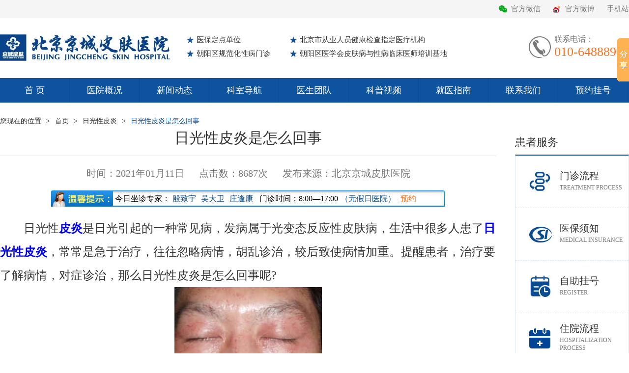

--- FILE ---
content_type: text/html
request_url: http://www.pf110.com/bdszl/rgpy/102290.html
body_size: 6055
content:
<!DOCTYPE html>
<html lang="en">
<head>
<meta http-equiv="Content-Type" content="text/html; charset=gb2312">
<meta name="viewport" content="width=device-width, initial-scale=1.0">
<title>日光性皮炎是怎么回事_日光性皮炎_北京京城皮肤医院(北京医保定点机构)</title>
<meta name="Keywords" content="日光性皮炎怎么回事,日光性皮炎,皮炎">
<meta name="Description" content="日光性皮炎是怎么回事-日光性皮炎是日光引起的一种常见病，发病主要是光变态反应性皮肤病，生活中很多人患了日光性皮炎，常常是着急治疗，往往忽略病情，胡乱诊治，较后致使病情加重。提醒患者，治疗要了解病情，对症诊治。">
<link href="/20130326/css/public.css" rel="stylesheet" />
<link href="/20130326/css/page.css" rel="stylesheet" />
</head>

<body>

<div class="top">
	<div class="wide">
		
		<ul class="top_right">
			<li class="gfwx"><a target="_blank" href="/jcxw/xwdt/773.html">官方微信</a></li>
			<li class="gfwb"><a target="_blank" href="http://weibo.com/pf110com">官方微博</a></li>
			<li><a target="_blank" href="http://m.pf110.com/">手机站</a></li>
		</ul>
	</div>
</div>

	
<div class="logo wide">
	<h1><a href="/"><img src="/20130326/images20210310/logo.jpg" alt=""></a></h1>
	<ul>
		<li class="xing1"><a href="/">医保定点单位</a></li>
		<li class="xing2"><a href="/">北京市从业人员健康检查指定医疗机构</a></li>
		<li class="xing1"><a href="/">朝阳区规范化性病门诊</a></li>
		<li class="xing2"><a href="/">朝阳区医学会皮肤病与性病临床医师培训基地</a></li>
	</ul>
	<dl>
		<dt><img src="/20130326/images20210310/tell.jpg" alt=""></dt>
		<dd>
			<p>联系电话：</p>
			<p><span>010-64888999</span></p>
		</dd>
	</dl>
</div>


<div class="nav_wrap">
	<div class="wide">
		<ul id="aa">
			<li><a href="/">首    页</a></li>
			<li><a href="/zjjc/yyjj.html">医院概况</a></li>
			<li><a href="/jcxw/xwdt/">新闻动态</a></li>
			<li><a href="/keshi/">科室导航</a></li>
			<li><a href="/jcmy/">医生团队</a></li>
			<li><a href="/spgl/">科普视频</a></li>
			<li><a href="/jyzn/">就医指南</a></li>
			<li><a href="/jyzn/lxwm.html">联系我们</a></li>
			<li><a target="_blank" href="/swt/" >预约挂号</a></li>
		</ul>
	</div>
</div>


<div class="wide add_gb"><a class="add_padding">您现在的位置</a>&gt;<a href="/">首页</a>&gt;<a href="http://www.pf110.com/bdszl/rgpy/">日光性皮炎</a>&gt;<a href="http://www.pf110.com/bdszl/rgpy/102290.html" class="blue">日光性皮炎是怎么回事</a></div>


<div class="wide">
	<div class="nr_left">
		<h1 class="nr_h1">日光性皮炎是怎么回事</h1>
		<p class="time_nr">时间：2021年01月11日<span>点击数：<Script Language="Javascript" Src="http://www.pf110.com/item/GetHits.asp?Action=Count&GetFlag=0&m=1&ID=102290"></Script>次</span><span>发布来源：北京京城皮肤医院</span></p>
		<div class="gonggao_new">今日坐诊专家：<a href="/jcmy/yinzhiyu.html">殷致宇</a><a href="/jcmy/wudawei.html">吴大卫</a><a href="/jcmy/zhuangfengkang.html">庄逢康</a>&nbsp;&nbsp;门诊时间：8:00—17:00<a >（无假日医院）</a><a class="cheng" target="_blank" href="/swt/">预约</a></div>
		<div class="nrP">
			<div id="MyContent">
<p>日光性<strong><a href="http://www.pf110.com/bdszl/piyan/" target="_blank" class="innerlink">皮炎</a></strong>是日光引起的一种常见病，发病属于光变态反应性皮肤病，生活中很多人患了<strong><a href="http://www.pf110.com/bdszl/rgpy/" class="innerlink">日光性皮炎</a></strong>，常常是急于治疗，往往忽略病情，胡乱诊治，较后致使病情加重。提醒患者，治疗要了解病情，对症诊治，那么日光性皮炎是怎么回事呢?</p>
<p style="text-align: center"><img alt="日光性皮炎是怎么回事" src="http://www.pf110.com/UploadFiles/2012-10/lwn/2012102915335411863.jpg" /></p>
<p style="text-align: center"><strong>日光性皮炎是怎么回事</strong></p>
<p><b>日光性皮炎是怎么回事?</b>北京京城皮肤医院介绍说，日光性皮炎的病因复杂，生活中比较常见的原因及症状主要有以下几种：</p>
<p>1、患者如果长时间的在太阳底下暴晒，很容易使机体受到紫外线的伤害，而导致微血管扩张，这会破坏*中的蛋白质及弹力纤维，减弱皮肤对外界的抵抗力，从而诱发皮炎。</p>
<p>2、食用过多的光敏性食物后，在阳光下长时间暴晒，产生光反应的情况下诱发疾病。常见的光敏性食物主要有小白菜、菠菜、苋菜、灰菜等。</p>
<p>3、症状爆发常常在<strong><a href="http://www.pf110.com/wlxpfb/rishai/" target="_blank" class="innerlink">日晒</a></strong>数小时之后，发病后皮肤会出现水肿、红斑等症状，症状严重的会出现水疱，并伴有灼热或刺痛的感觉，患病十分痛苦。</p>
<p>提醒：日光性皮炎的治疗，除了选择合适的治疗方法外，做好日常的护理也至关重要，所以患病后，患者一定要及早到正规的皮肤医院诊治，遵医嘱对症治疗，科学用药，以免病情加重。</p>
<p style="text-align: center"><a rel="nofollow" target="_blank" href="http://www.pf110.com/swt/"><strong><font color="#339900">&gt;&gt;更详细的内容，点击预约挂号 &lt;&lt;</font></strong></a><font color="#339900"> </font></p>
<p><span style="color: #ff0000"><b>北京京城皮肤医院专业治疗日光性皮炎，治疗，， !</b></span></p>
<p><b>北京京城皮肤医院治疗日光性皮炎，临床上有很多方法，医院设有专业的皮炎特色诊疗科室，科室聚集国多位内知名的专家教授，为患者一对一诊病，根据患者的病情，制定不同的诊疗方案，热情周到的服务和 的技术，在临床上为患者治疗疾病，诊疗了患者多年的痛苦折磨，深受广大皮肤病患者欢迎和信赖。</b></p>
<p><span style="color: #000000"><b>北京市一家大型的三级<strong><a href="http://www.pf110.com/" class="innerlink">皮肤病医院</a></strong>，医院也是医保定点医院，多年来一直坚守&ldquo;一切为了患者&rdquo;的服务理念。各科室均配有导医，实行全程导诊服务的通道，免去了繁杂的就医程序，为患者省去很多麻烦和时间。医院将患者利益摆在**位，充分尊重患者的隐私权、知情权、同意权等，与患者之间搭建起和谐、理解、诚信的桥梁。</b></span></p>
</div>

		</div>
		<div class="gjc">  
		 <p >关键词标签：<a href="http://www.pf110.com/plus/tags.asp?n=日光性皮炎怎么回事" target="_blank">日光性皮炎怎么回事</a> <a href="http://www.pf110.com/plus/tags.asp?n=日光性皮炎" target="_blank">日光性皮炎</a> <a href="http://www.pf110.com/plus/tags.asp?n=皮炎" target="_blank">皮炎</a> </p>
			<!--<p>关键词标签：<a href="#">多形红斑</a><a href="#">多形红斑具体有什么症状表现</a></p>-->
			<p>本文章链接地址：<a href="http://www.pf110.com/bdszl/rgpy/102290.html ">http://www.pf110.com/bdszl/rgpy/102290.html </a></p>
		</div>
		<ul class="fanpian">
			<li>上一篇：<a href="http://www.pf110.com/bdszl/rgpy/102262.html" title="日光性皮炎怎么引起的">日光性皮炎怎么引起的</a></li>
			<li class="fr">下一篇：<a href="http://www.pf110.com/bdszl/rgpy/102318.html" title="日光性皮炎能根治吗">日光性皮炎能根治吗</a></li>
		</ul>
		<div class="ysyd_box">
			<div class="ksxjzs Kuan480">
				<h2 class="public_bt"><a href="http://www.pf110.com/bdszl/rgpy/"><strong class="more_gb">更多</strong><span>延伸阅读</span></a></h2>
				<ul>
                 
<li><a href="http://www.pf110.com/bdszl/rgpy/102428.html" target="_blank">日光性皮炎能治疗吗</a></li>
 
<li><a href="http://www.pf110.com/bdszl/rgpy/102367.html" target="_blank">日光性皮炎的症状有哪些</a></li>
 
<li><a href="http://www.pf110.com/bdszl/rgpy/102392.html" target="_blank">日光性皮炎如何诊断</a></li>
 
<li><a href="http://www.pf110.com/bdszl/rgpy/102290.html" target="_blank">日光性皮炎是怎么回事</a></li>

					 
				</ul>
			</div>
			<div class="ksxjzs Kuan480 fr">
				<h2 class="public_bt"><a href="http://www.pf110.com/bdszl/rgpy/"><strong class="more_gb">更多</strong><span>推荐文章</span></a></h2>
				<ul>
					 
<li><a href="http://www.pf110.com/bdszl/rgpy/100269.html" target="_blank">治疗日光性皮炎较好的医院</a></li>
 
<li><a href="http://www.pf110.com/bdszl/rgpy/101048.html" target="_blank">日光性皮炎会不会影响生育</a></li>
 
<li><a href="http://www.pf110.com/bdszl/rgpy/106325.html" target="_blank">日光性皮炎具有哪些危害</a></li>
 
<li><a href="http://www.pf110.com/bdszl/rgpy/101449.html" target="_blank">日光性皮炎严重吗</a></li>

				</ul>
			</div>
		</div>
	</div>
	<div class="public_fr">
		<h2><a >患者服务</a></h2>
		<div class="fr_box">
			<ul>
				<li class="hxfw_box1"><a href="/jyzn/jyxz.html" target="_blank">门诊流程<span>TREATMENT PROCESS</span></a></li>
<li class="hxfw_box3"><a href="/jyzn/yblc.html" target="_blank">医保须知<span>MEDICAL INSURANCE</span></a></li>
<li class="hxfw_box7"><a href="/jyzn/yygh.html" target="_blank">自助挂号<span>REGISTER</span></a></li>
<li class="hxfw_box2"><a href="javascript:void(0);" onclick="online();return false;" target="_blank">住院流程<span>HOSPITALIZATION<br>PROCESS</span></a></li>
<li class="hxfw_box4"><a href="javascript:void(0);" onclick="online();return false;" target="_blank">健康证办理<span>HEALTH CERTIFICATE</span></a></li>
<li class="hxfw_box8"><a href="/jcxw/xwdt/1545.html" >互联网诊疗<span>INTERNET DIAGNOSIS</span></a></li>
			</ul>
		</div>
	</div>
</div>







<div class="foot">
	<div class="wide">
		<ul>
			<li><a href="/">首    页</a></li>
			<li><a href="/zjjc/yyjj.html">医院概况</a></li>
			<li><a href="/jcxw/xwdt/">新闻动态</a></li>
			<li><a href="/keshi/">科室导航</a></li>
			<li><a href="/jcmy/">医生团队</a></li>
			<li><a href="/jyzn/">就医指南</a></li>
			<li><a target="_blank" href="/swt/">预约挂号</a></li>
		</ul>
	</div>
</div>

<div class="banquan">
	<div class="wide">
		<div class="bq_logo">
			<a href=""><img src="/20130326/images20210310/foot_logo.png" alt=""></a>
			<p>挂号电话：<span>010-64888999</span></p>
			<p>地址：北京市朝阳区双泉堡甲4号（北四环外北沙滩桥往北500米）</p>
			<p>版权所有<a href="https://beian.miit.gov.cn">(京)京ICP备12048860号-22</a> 京卫网审[2013]第 1024号</p>
			<p>(京)医广【2024】第02-21-0413号</p>
		</div>
		<div class="bq_nav">
			<div class="ksdh">
				<h3><a>关于京城</a></h3>
				<ul>
					<li><a href="/zjjc/yyjj.html">医院概况</a></li>
					<li><a href="/jcmy/">医生团队</a></li>
					<li><a href="/zjjc/yywh.html">医院文化</a></li>
					<li><a href="/zjjc/fengcai.html">院景风采</a></li>
				</ul>
			</div>
			<div class="ksdh">
				<h3><a>就诊指南</a></h3>
				<ul>
					<li><a href="javascript:void(0);" onclick="online();return false;">预约挂号</a></li>
					<li><a href="/jyzn/jyxz.html">门诊流程</a></li>
					<li><a href="/jyzn/yblc.html">医保须知</a></li>
					<li><a href="/jcmy/">坐诊安排</a></li>
				</ul>
			</div>
			<div class="ksdh">
				<h3><a>特色诊疗</a></h3>
				<ul>
					<li><a href="/keshi/">特色科室</a></li>
					<li><a href="javascript:void(0);" onclick="online();return false;">名医工作室</a></li>
					<li><a href="/Common/pifubing.html">疾病科普</a></li>
					<li><a href="http://www.ght120.com">挂号通</a></li>

				</ul>
			</div>
			<div class="ksdh">
				<h3><a>快速导航</a></h3>
				<ul>
					<li><a href="/jyzn/cclx.html">医院地址</a></li>
					<li><a href="/jyzn/cclx.html">来院路线</a></li>
					<li><a href="/jyzn/lxwm.html">联系我们</a></li>
					<li><a href="/xieyi.html">隐私协议</a></li>				</ul>
			</div>
		</div>
	</div>
</div>
<!-- Baidu Button BEGIN -->
<script type="text/javascript" id="bdshare_js" data="type=slide&img=0&uid=76"></script>
<script type="text/javascript" id="bdshell_js"></script>
<script type="text/javascript"> 
		var bds_config = {"bdTop":20};
		document.getElementById("bdshell_js").src = "http://bdimg.share.baidu.com/static/js/shell_v2.js?t=" + new 
Date().getHours();
</script>
<!-- Baidu Button END -->
<script language="javascript" src="/js/swt.js"></script>
<script type="text/javascript" charset="utf-8" async src="http://lxbjs.baidu.com/lxb.js?sid=2154471"></script>

<p style="width:100px;"><script src="http://s11.cnzz.com/stat.php?id=2062489&web_id=2062489&show=pic" language="JavaScript"></script></p>


<div style="width:300px;margin:0 auto; padding:20px 0;">
     <a target="_blank" href="http://www.beian.gov.cn/portal/registerSystemInfo?recordcode=11010502046380" style="display:inline-block;text-
decoration:none;height:20px;line-height:20px;"><img src="/images/sh.png" style="float:left;"/><p style="float:left;height:20px;line-height:20px;margin: 
0px 0px 0px 5px; color:#939393;">京公网安备 11010502046380号</p></a>
    </div>


</body>
</html>
<script src="http://www.pf110.com/ks_inc/ajax.js" type="text/javascript"></script>
<!-- published at 2024-6-19 11:51:59 publish by KesionCMS V5.5 -->


--- FILE ---
content_type: text/css
request_url: http://www.pf110.com/20130326/css/public.css
body_size: 2594
content:
/* reset */
body,h1,h2,h3,h4,h5,h6,p,dl,dd,ul,ol,pre,form,input,textarea,th,td,select{margin:0;padding:0;
font-family:"微软雅黑";}
em{font-style:normal}
li{list-style:none}
a{text-decoration:none;}
img{border:none; vertical-align:top;}
table{border-collapse:collapse;}
textarea{ resize:none;overflow:auto;}
.clear{zoom:1;}
.clear:after{ content:''; display:block; clear:both;}
input{outline:none;}
/* end reset */



#owl-demo{position:relative;width:100%;height:500px;}
#owl-demo .item{ position:relative;display:block;}
#owl-demo img{display:block;height:500px;}
.owl-pagination{position:absolute;left:0;bottom:10px;width:100%;height:22px;text-align:center;}
.owl-page{display:inline-block;width:10px;height:10px;margin:0 5px;background-image:url(https://www.17sucai.com/preview/363776/2015-06-24/%E5%88%B6%E4%BD%9C%E6%90%9C%E7%8B%902014%E5%B7%B4%E8%A5%BF%E4%B8%96%E7%95%8C%E6%9D%AF%E4%B8%93%E9%A2%98%E5%B9%BB%E7%81%AF%E7%89%871/images/bg15.png);*display:inline;*zoom:1;}
.owl-pagination .active{width:25px;background-image:url(https://www.17sucai.com/preview/363776/2015-06-24/%E5%88%B6%E4%BD%9C%E6%90%9C%E7%8B%902014%E5%B7%B4%E8%A5%BF%E4%B8%96%E7%95%8C%E6%9D%AF%E4%B8%93%E9%A2%98%E5%B9%BB%E7%81%AF%E7%89%871/images/bg16.png);}
.owl-buttons{display:none;}
.owl-buttons div{position:absolute;top:50%;width:40px;height:80px;margin-top:-40px;text-indent:-9999px;}
.owl-prev{left:0;background-image:url(images/bg17.png);}
.owl-next{right:0;background-image:url(images/bg18.png);}
.owl-prev:hover{background-image:url(images/bg19.png);}
.owl-next:hover{background-image:url(images/bg20.png);}

/* 
 * 	Core Owl Carousel CSS File
 *	v1.3.3
 */

/* clearfix */
.owl-carousel .owl-wrapper:after {
	content: ".";
	display: block;
	clear: both;
	visibility: hidden;
	line-height: 0;
	height: 0;
}
/* display none until init */
.owl-carousel{
	display: none;
	position: relative;
	width: 100%;
	-ms-touch-action: pan-y;
}
.owl-carousel .owl-wrapper{
	display: none;
	position: relative;
	-webkit-transform: translate3d(0px, 0px, 0px);
}
.owl-carousel .owl-wrapper-outer{
	overflow: hidden;
	position: relative;
	width: 100%;
}
.owl-carousel .owl-wrapper-outer.autoHeight{
	-webkit-transition: height 500ms ease-in-out;
	-moz-transition: height 500ms ease-in-out;
	-ms-transition: height 500ms ease-in-out;
	-o-transition: height 500ms ease-in-out;
	transition: height 500ms ease-in-out;
}
	
.owl-carousel .owl-item{
	float: left;
}
.owl-controls .owl-page,
.owl-controls .owl-buttons div{
	cursor: pointer;
}
.owl-controls {
	-webkit-user-select: none;
	-khtml-user-select: none;
	-moz-user-select: none;
	-ms-user-select: none;
	user-select: none;
	-webkit-tap-highlight-color: rgba(0, 0, 0, 0);
}

/* mouse grab icon */
.grabbing { 
    cursor:url(grabbing.png) 8 8, move;
}

/* fix */
.owl-carousel  .owl-wrapper,
.owl-carousel  .owl-item{
	-webkit-backface-visibility: hidden;
	-moz-backface-visibility:    hidden;
	-ms-backface-visibility:     hidden;
  -webkit-transform: translate3d(0,0,0);
  -moz-transform: translate3d(0,0,0);
  -ms-transform: translate3d(0,0,0);
}


.add_gb{height: 36px;line-height: 36px;font-size: 14px;padding-top: 20px;}
.add_gb a{color: #333333;padding: 0 10px;}
.add_gb a.blue{color: #0a4a91}
.add_gb a.add_padding{padding-left: 0}
.public_bt{border-bottom: 1px solid #d9e6f6;height: 50px;line-height: 50px;font-weight: normal;}
.public_bt a span{border-bottom: 2px solid #104694;display: inline-block;height: 48px;padding:0 3px;color: #333333;font-size: 22px;}
.public_bt a strong{float:right;font-weight: normal;font-size: 16px;color: #777777;}


.banner a{display: block;height: 500px;width: 100%;}

.top{height: 37px;background: #f5f5f5;overflow: hidden;line-height: 37px;}
.wide{width: 1280px;overflow: hidden;zoom:1;margin:0 auto;}
.wide:after{ content:''; display:block; clear:both;}
.top_left{float: left;overflow: hidden;}
.top_left li{float: left;color:#777777；font-size:15px;background: url(/20130326/images20210310/top_xian.jpg) no-repeat right top;}
.top_left li a{color: #777777;padding: 0 14px;}
.top_left li.gyhd{background: none}
.top_left li.djgz a{padding-left: 0;}
.top_right{float: right;overflow: hidden;}
.top_right li{float: left;color: #777777;font-size: 15px;}
.top_right li.gfwx{background: url(/20130326/images20210310/gfwx.jpg) no-repeat left center;padding:0 25px;}
.top_right li.gfwb{background: url(/20130326/images20210310/gfwb.jpg) no-repeat left center;padding:0 25px;}
.top_right li a{color: #777777}




.logo{height: 122px}
.logo h1{float: left;}
.logo h1 a img{display: block;padding:33px 35px 0 0;}
.logo ul{float: left;width: 550px;padding-top: 30px;}
.logo ul li{float: left;background: url(/20130326/images20210310/top_xing.jpg) no-repeat left center;padding-left: 20px;font-size: 15px;color: #333333;line-height: 28px;}
.logo ul li.xing1{width: 190px;}          
.logo ul li.xing2{width: 300px;}
.logo ul li a{color: #333333;}
.logo dl{float: right;padding-top: 30px;}
.logo dl dt{float: left;padding-right: 7px;}
.logo dl dt img{display: block;padding-top: 7px;}
.logo dl dd{float: left;}
.logo dl dd p{font-size: 16px;color: #777777;line-height:26px;}
.logo dl dd p span{font-size: 26px;color: #fe721e}


.nav_wrap{height: 50px;background: #0e539e;line-height: 50px;}
.nav_wrap ul{overflow: hidden;}
.nav_wrap ul li{float: left;font-size: 18px;border-right: 1px solid #0a4b92;width: 141px;text-align: center;}
.nav_wrap ul li a{color: #ffffff;display: block;}
.nav_wrap ul li:hover{background: #2096d4}






.banner{height: 500px;background:url(/20130326/images20210310/banner.jpg) no-repeat center center; }





.foot{height: 50px;line-height: 50px;background: #104694;overflow: hidden;margin-top: 25px;}
.foot ul{overflow: hidden;}
.foot ul li{float: left;font-size: 16px;color: #ffffff;width: 182px;text-align: center;}
.foot ul li a{color: #ffffff}
.banquan{background: #f2f2f2;padding-bottom: 10px;}
.bq_logo{float: left;width: 600px;}
.bq_logo img{display: block;padding: 25px 0 20px 0}
.bq_logo p{font-size: 16px;color: #777777;line-height: 30px;}
.bq_logo p span{color: #d00000;}
.bq_nav{float: right;padding-top: 30px;}
.ksdh{float: left;width: 85px;padding-left: 60px;}
.ksdh h3{font-weight: normal;;font-size: 18px;color: #777777}
.ksdh h3 a{color: #777777;}
.ksdh ul{overflow: hidden;text-align: center;padding-top: 20px;}
.ksdh ul li{font-size: 16px;color: #777777;line-height: 32px;}
.ksdh ul li a{color: #777777;}






.cjpfb{overflow: hidden;margin-top: 30px;}
.cjpfb h2{font-weight: normal;font-size: 22px;color: #333333;line-height: 26px;}
.cjpfb h2 a{color: #333333}
.cjpfb h2 span{font-size: 16px;color: #777777;padding-left: 10px;}
.cjpfb h3{font-weight: normal;font-size: 18px;color: #333333;line-height: 24px;margin-top: 30px;color: #333333;}
.cjpfb h3 a{color: #333333;}
.cjpfb ul{overflow: hidden;margin-left: -13px;}
.cjpfb ul li{float: left;margin: 20px 0 0 13px;border: 1px solid #c1c1c1;width: 118px;height: 38px;line-height: 38px;font-size: 16px;text-align: center;}
.cjpfb ul li a{display: block;color: #333333;}
.cjpfb ul li.cur{border: 1px solid #2096d4}
.cjpfb ul li.cur a{ color: #2096d4 }


.nr_left{width: 1010px;float: left;}
.public_fr{width: 232px;float: right;}
.public_fr h2{height: 50px;line-height: 50px;font-weight: normal;font-size: 22px;}
.public_fr h2 a{color: #333333}
.fr_box{border: 1px solid #d9e6f6;border-top: 2px solid #0a4b92;}
.fr_box ul{overflow: hidden;}
.fr_box ul li{float: left;font-size: 20px;color: #333333;line-height: 22px;height: 76px;width: 140px;border-bottom: 1px dashed #d9e6f6;padding: 30px 0 0 90px;}
.fr_box ul li.hxfw_box1{background: url(/20130326/images20210310/icon1.jpg) no-repeat 28px center;}
.fr_box ul li.hxfw_box2{background: url(/20130326/images20210310/icon2.jpg) no-repeat 28px center;height: 86px;padding-top: 20px;}
.fr_box ul li.hxfw_box3{background: url(/20130326/images20210310/icon3.jpg) no-repeat 28px center;}
.fr_box ul li.hxfw_box4{background: url(/20130326/images20210310/icon4.jpg) no-repeat 28px center;}
.fr_box ul li.hxfw_box5{background: url(/20130326/images20210310/icon5.jpg) no-repeat 28px center;height: 86px;padding-top: 20px;}
.fr_box ul li.hxfw_box6{background: url(/20130326/images20210310/icon6.jpg) no-repeat 28px center;border: none}
.fr_box ul li.hxfw_box7{background: url(/20130326/images20210310/icon8.jpg) no-repeat 28px center;}
.fr_box ul li.hxfw_box8{background: url(/20130326/images20210310/icon7.jpg) no-repeat 28px center;border: none}
.fr_box ul li.hxfw_box9{background: url(/20130326/images20210310/icon9.png) no-repeat 28px center;}
.fr_box ul li.hxfw_box10{background: url(/20130326/images20210310/icon10.png) no-repeat 28px center;}
.fr_box ul li.hxfw_box11{background: url(/20130326/images20210310/icon11.jpg) no-repeat 28px center;}
.fr_box ul li a{color: #333333;}
.fr_box ul li a span{display: block;color: #777777;font-size: 12px;line-height: 16px;padding-top: 5px;}


.search{overflow: hidden;margin-top: 20px;}
.search input{float: left;}
.search input.text{width: 298px;height: 28px;border: 1px solid #777777;background: #ffffff;font-size: 18px;color: #bfbfbf;line-height: 28px;text-indent: 1em;}
.search input.btn{width: 60px;height: 30px;border: 0;background: #0e529d;font-size: 20px;color: #ffffff;line-height: 30px;text-align: center;border-right: 5px;margin-left: 10px;}
#LRdiv0{display:none !important;}
#LRdiv1{display:none !important;}

.zjjc_wenhua img{display: block;margin: 0 auto}
.zjjc_wenhua{overflow: hidden;padding-top: 30px;}
.lylx{padding-top: 30px;}
.lylx p{text-indent: 2em}


.yqlj{overflow: hidden;padding-top: 20px;}
	.yqlj ul{overflow: hidden;padding-top: 20px;}
	.yqlj ul li{float: left;font-size: 14px;line-height: 20px;padding: 0 20px;}
.yqlj ul li a{color: #333333}
.yqlj p{font-size: 14px;padding:20px 0 0 20px;}
.public_bt i{
    font-style: normal;
    font-size: 14px;
    padding-left: 20px;}